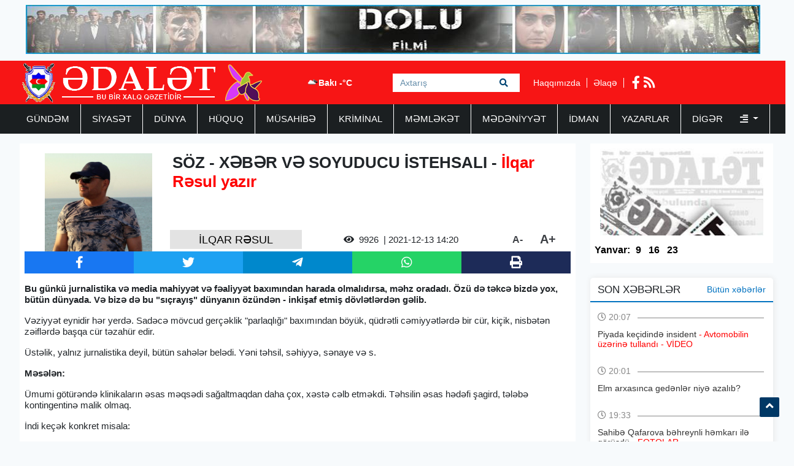

--- FILE ---
content_type: text/html; charset=UTF-8
request_url: https://adalet.az/az/writers/detail/soz-xeber-ve-soyuducu-istehsali-ilqar-resul-yazir-1639390896
body_size: 9369
content:
<!doctype html>
<html lang="az">
<head>
    <!-- Required meta tags -->
    <meta charset="utf-8">
    <meta name="viewport" content="width=device-width, initial-scale=1, shrink-to-fit=no">
    <title>    SÖZ - XƏBƏR VƏ SOYUDUCU İSTEHSALI - İlqar Rəsul yazır
</title>

        <meta name="description" content="Bu g&uuml;nk&uuml; jurnalistika və media mahiyyət və fəaliyyət baxımından" />
    <meta property="og:image" content="https://eu2.contabostorage.com/71933ea89b5a4d0ca528a15679956e5d:adalet/uploads/img/posts/2021/12/13/48jpg-1639390896.jpg" />
    <meta property="og:image:width" content="640" />
    <meta property="og:image:height" content="360" />
    <meta property="og:locale" content="az_AZ" />
    <meta property="og:type" content="article" />
    <meta property="og:title" content="SÖZ - XƏBƏR VƏ SOYUDUCU İSTEHSALI - İlqar Rəsul yazır" />
    <meta property="og:description" content="Bu g&uuml;nk&uuml; jurnalistika və media mahiyyət və fəaliyyət baxımından" />
    <meta property="og:url" content="https://adalet.az/az/posts/detail/soz-xeber-ve-soyuducu-istehsali-ilqar-resul-yazir-1639390896" />
    <meta property="og:site_name" content="worldinfo.az" />
    <meta property="og:updated_time" content="2026-01-25T04:00:30+04:00" />
    <meta property="article:published_time" content="1970-01-01T04:00:00+04:00" />
    <meta property="article:modified_time" content="2021-12-13T10:21:37+04:00" />
    <meta name="twitter:card" content="summary_large_image" />
    <meta name="twitter:title" content="SÖZ - XƏBƏR VƏ SOYUDUCU İSTEHSALI - İlqar Rəsul yazır" />
    <meta name="twitter:description" content="Bu g&uuml;nk&uuml; jurnalistika və media mahiyyət və fəaliyyət baxımından" />
    <meta name="twitter:image" content="https://eu2.contabostorage.com/71933ea89b5a4d0ca528a15679956e5d:adalet/uploads/img/posts/2021/12/13/48jpg-1639390896.jpg" />
    <meta name="twitter:image:width" content="640" />
    <meta name="twitter:image:height" content="360" />
    <link rel="canonical" href="https://adalet.az/az/posts/detail/soz-xeber-ve-soyuducu-istehsali-ilqar-resul-yazir-1639390896" />
    
    <!-- Bootstrap CSS -->
    <link rel="stylesheet" href="https://adalet.az/frontend/bootstrap/css/bootstrap.min.css">

    <link rel="stylesheet" href="https://adalet.az/frontend/slick/slick.css">
    <link rel="stylesheet" href="https://adalet.az/frontend/slick/slick-theme.css">
    <link rel="stylesheet" href="https://adalet.az/frontend/css/style.css?v2">
    <link rel="stylesheet" href="https://adalet.az/frontend/fontawesome/css/all.min.css">
    <link rel="stylesheet" href="https://adalet.az/frontend/calendar-archive/css/ion.calendar.css">
    <link rel="stylesheet" href="https://adalet.az/frontend/fancybox/fancybox.css">
        <link rel="stylesheet" href="https://adalet.az/frontend/css/wpost.css?v3">

    <script type="e65d93232ce97dabb275023d-text/javascript">
    window.digitalks=window.digitalks||new function(){var t=this;t._e=[],t._c={},t.config=function(c){var i;t._c=c,t._c.script_id?((i=document.createElement("script")).src="//data.digitalks.az/v1/scripts/"+t._c.script_id+"/track.js?&cb="+Math.random(),i.async=!0,document.head.appendChild(i)):console.error("digitalks: script_id cannot be empty!")};["track","identify"].forEach(function(c){t[c]=function(){t._e.push([c].concat(Array.prototype.slice.call(arguments,0)))}})};
    
    digitalks.config({
        script_id: "90342c9c-4d8a-4279-990f-2901963e399f",
        page_url: location.href,
        referrer: document.referrer
    })
    </script>
    
    </head>
<body>
    <div class="container p-2"><a href="https://www.youtube.com/watch?v=x3mvS2eQRkI" target="_blank"><img src="https://adalet.az/frontend/img/top_banner.jpg" width="100%" height="80px"></a></div>
    <header class="container-fluid p-0 header">
        <div class="container p-0">
            <div class="row p-0 m-0" height="70px">
                <div class="col-4 h-left ps-3 pt-1">
                    <a href="https://adalet.az/az"><img src="https://adalet.az/uploads/img/logo.11317.png" height="64px" alt="adalet.az header logo"></a>
                </div>
                <div class="col-4 h-center p-0">
                    <div class="cw-info">
                        <ul class="valute-list">
                            <li>
                                <img src="https://openweathermap.org/img/w/04d.png" width="19px" height="19px">
                                Bakı -°C
                            </li>
                                                    </ul>
                    </div>
                    <form class="form search-box" action="https://adalet.az/az/search" method="get">
                        <input class="form-control rounded-0 search-text" type="text" name="q" placeholder="Axtarış">
                        <button type="submit" class="btn search-btn">
                            <i class="fas fa-search"></i>
                        </button>
                    </form>
                </div>
                <div class="col-4 h-right">
                    <div class="h-pages">
                        <a href="https://adalet.az/az/haqqimizda">Haqqımızda</a>
                        <a href="https://adalet.az/az/elaqe">Əlaqə</a>
                    </div>
                    <div class="h-socials">
                                                <a target="_blank" href="https://www.facebook.com/adalet.az/"><i class="fab fa-facebook-f"></i></a>                                                                                                <a href="https://adalet.az/az/feed"><i class="fas fa-rss"></i></a>
                    </div>
                </div>
            </div>
        </div>
    </header>
    <div class="container-fluid navbar-back">
        <div class="container menu p-0">
            <nav class="navbar navbar-expand navbar-custom py-0">
                <ul class="navbar-nav py-0">
                                                                                                    <li class="nav-item">
                                <a class="nav-link " href="https://adalet.az/az/category/gundem">GÜNDƏM </a>
                            </li>
                                                                                                                            <li class="nav-item">
                                <a class="nav-link " href="https://adalet.az/az/category/siyaset">SİYASƏT </a>
                            </li>
                                                                                                                            <li class="nav-item">
                                <a class="nav-link " href="https://adalet.az/az/category/dunya">DÜNYA </a>
                            </li>
                                                                                                                            <li class="nav-item">
                                <a class="nav-link " href="https://adalet.az/az/category/huquq">HÜQUQ </a>
                            </li>
                                                                                                                            <li class="nav-item">
                                <a class="nav-link " href="https://adalet.az/az/category/musahibe">MÜSAHİBƏ </a>
                            </li>
                                                                                                                            <li class="nav-item">
                                <a class="nav-link " href="https://adalet.az/az/category/kriminal">KRİMİNAL </a>
                            </li>
                                                                                                                            <li class="nav-item">
                                <a class="nav-link " href="https://adalet.az/az/category/memleket">MƏMLƏKƏT </a>
                            </li>
                                                                                                                            <li class="nav-item">
                                <a class="nav-link " href="https://adalet.az/az/category/medeniyyet">MƏDƏNİYYƏT </a>
                            </li>
                                                                                                                            <li class="nav-item">
                                <a class="nav-link " href="https://adalet.az/az/category/idman">İDMAN </a>
                            </li>
                                                                                                                            <li class="nav-item">
                                <a class="nav-link " href="https://adalet.az/az/category/yazarlar">YAZARLAR </a>
                            </li>
                                                                                                <li class="nav-item dropdown">
                                <a class="nav-link dropdown-toggle border-0" href="#" id="navbarDropdown" role="button" data-bs-toggle="dropdown" aria-expanded="false">
                                    Digər <i class="ms-4 fas fa-align-right"></i>
                                </a>
                                <ul class="dropdown-menu" aria-labelledby="navbarDropdown">
                                                                            <li class="nav-item">
                                            <a class="nav-link" href="https://adalet.az/az/category/hadise">HADİSƏ </a>
                                        </li>
                                                                            <li class="nav-item">
                                            <a class="nav-link" href="https://adalet.az/az/category/gunun-letifesi">GÜNÜN LƏTİFƏSİ </a>
                                        </li>
                                                                            <li class="nav-item">
                                            <a class="nav-link" href="https://adalet.az/az/category/edebiyyat">ƏDƏBİYYAT </a>
                                        </li>
                                                                            <li class="nav-item">
                                            <a class="nav-link" href="https://adalet.az/az/category/layihe">LAYİHƏ </a>
                                        </li>
                                                                            <li class="nav-item">
                                            <a class="nav-link" href="https://adalet.az/az/category/sou-biznes">ŞOU-BİZNES </a>
                                        </li>
                                                                            <li class="nav-item">
                                            <a class="nav-link" href="https://adalet.az/az/category/moda">MODA </a>
                                        </li>
                                                                            <li class="nav-item">
                                            <a class="nav-link" href="https://adalet.az/az/category/avtomabil">AVTOMABİL </a>
                                        </li>
                                                                            <li class="nav-item">
                                            <a class="nav-link" href="https://adalet.az/az/category/saglamliq">SAĞLAMLIQ </a>
                                        </li>
                                                                            <li class="nav-item">
                                            <a class="nav-link" href="https://adalet.az/az/category/texnologiya">TEXNOLOGİYA </a>
                                        </li>
                                                                            <li class="nav-item">
                                            <a class="nav-link" href="https://adalet.az/az/category/maraqli">MARAQLI </a>
                                        </li>
                                                                            <li class="nav-item">
                                            <a class="nav-link" href="https://adalet.az/az/category/media">MEDİA </a>
                                        </li>
                                                                            <li class="nav-item">
                                            <a class="nav-link" href="https://adalet.az/az/category/test4">ANALİZ </a>
                                        </li>
                                                                            <li class="nav-item">
                                            <a class="nav-link" href="https://adalet.az/az/category/iqtisadiyyat">İQTİSADİYYAT </a>
                                        </li>
                                                                            <li class="nav-item">
                                            <a class="nav-link" href="https://adalet.az/az/category/elm-ve-tehsil">ELM VƏ TƏHSİL </a>
                                        </li>
                                                                            <li class="nav-item">
                                            <a class="nav-link" href="https://adalet.az/az/category/rubrika">RUBRİKA </a>
                                        </li>
                                                                            <li class="nav-item">
                                            <a class="nav-link" href="https://adalet.az/az/category/foto-qaleriya">Foto Qaleriya </a>
                                        </li>
                                                                            <li class="nav-item">
                                            <a class="nav-link" href="https://adalet.az/az/category/video-qaleriya">Video Qaleriya </a>
                                        </li>
                                                                    </ul>
                            </li>
                                                            </ul>
            </nav>
        </div>
    </div>

    <main class="main p-0 my-3">
    <section class="container p-0">
        <div class="row m-0 p-0">
            <div class="col-9 writer-lists">
                <div class="row m-0 p-2 bg-white">
                    <div class="row m-0 p-0">
                        <div class="col-12 px-2 pt-2 pwd-header">
                            <div class="pwdh-img">
                                <img src="https://eu2.contabostorage.com/71933ea89b5a4d0ca528a15679956e5d:adalet/uploads/img/posts/2021/12/13/48jpg-1639390896.jpg" width="100%" height="160px">
                            </div>
                            <div class="pwdh-content">
                                <h1 class="px-2 details-title"><strong>SÖZ - XƏBƏR VƏ SOYUDUCU İSTEHSALI -<span style="color:#ff0000"> İlqar Rəsul yazır</span></strong></h1>
                                <div class="row m-0 p-0 ps-1 pb-1">
                                    <div class="col-4 p-1 pwdhc-writer">İLQAR RƏSUL</div>
                                    <div class="col-6 p-1 pwdhc-date"><i class="fa fa-eye"></i> <span class="px-2">9926</span> | 2021-12-13 14:20</div>
                                    <div class="col-2 p-1 pwdhc-size">
                                        <a class="minus" href="javascript:ts('font_size',-1)" title="A- Balacalaşdır">A-</a>
                                        <a href="javascript:ts('font_size',1)" title="A+ Böyüt">A+</a>
                                    </div>
                                </div>
                            </div>
                        </div>
                        <div class="col-12 p-0 pwd-socials">
                            <a target="_popup" class="p-2 fb" href="#"><i class="fab fa-facebook-f"></i></a>
                            <a target="_popup" class="p-2 tw" href="#"><i class="fab fa-twitter"></i></a>
                            <a target="_popup" class="p-2 tg" href="#"><i class="fab fa-telegram-plane"></i></a>
                            <a target="_popup" class="p-2 wp" href="#"><i class="fab fa-whatsapp"></i></a>
                            <a class="p-2 prnt" href="javascript:window.print();"><i class="fa fa-print"></i></a>
                        </div>
                        <div class="col-12 p-0 py-3 pwd-full-text" id="font_size">
                            <p><strong>Bu g&uuml;nk&uuml; jurnalistika və media mahiyyət və fəaliyyət baxımından harada olmalıdırsa, məhz oradadı. &Ouml;z&uuml; də təkcə bizdə yox, b&uuml;t&uuml;n d&uuml;nyada. Və bizə də bu &quot;sı&ccedil;rayış&quot; d&uuml;nyanın &ouml;z&uuml;ndən - inkişaf etmiş d&ouml;vlətlərdən gəlib.</strong></p>

<p>Vəziyyət eynidir hər yerdə. Sadəcə m&ouml;vcud ger&ccedil;əklik &quot;parlaqlığı&quot; baxımından b&ouml;y&uuml;k, q&uuml;drətli cəmiyyətlərdə bir c&uuml;r, ki&ccedil;ik, nisbətən zəiflərdə başqa c&uuml;r təzah&uuml;r edir.</p>

<p>&Uuml;stəlik, yalnız jurnalistika deyil, b&uuml;t&uuml;n sahələr belədi. Yəni təhsil, səhiyyə, sənaye və s.</p>

<p><strong>Məsələn:</strong></p>

<p>&Uuml;mumi g&ouml;t&uuml;rəndə klinikaların əsas məqsədi sağaltmaqdan daha &ccedil;ox, xəstə cəlb etməkdi. Təhsilin əsas hədəfi şagird, tələbə kontingentinə malik olmaq.</p>

<p>İndi ke&ccedil;ək konkret misala:</p>

<p>Əvvəl də d&uuml;nyada soyuducuları qazanc məqsədilə istehsal edirdilər. Amma etibarlılığını he&ccedil; də qazancdan arxa plana ke&ccedil;irmirdilər. İndi istehsal&ccedil;ılar soyuducunun 2-3 ildən sonra tədricən sıradan &ccedil;ıxması &uuml;&ccedil;&uuml;n daxilində min c&uuml;r tələ qururlar. Eləcə də elektrik sobasında və s.</p>

<p>Yəni, əgər, bu g&uuml;n istehsal&ccedil;ı d&uuml;nya əsas diqqətini məhsulun keyfiyyətinə yox, malın reklamına y&ouml;nəldirsə, niyə də mətbuatın amalı xəbərin başlığı yox, mahiyyəti, yaxud da televiziyaların dərdi aparıcının g&ouml;r&uuml;n&uuml;ş&uuml; yox, ağlı, savadı olmalıdır? Axı jurnalistika &ouml;z&uuml; də bir istehsal sahəsidir və o da məhsulunu satmalıdır. Demək, diqqətini reklama y&ouml;nəldəcək. Mətbuatın əsas reklamı da ki, cəlbedici başlıqlardı.</p>

<p>Bəli, d&uuml;z deyil, belə olmamalı idi. Amma belədi. Əksini etsə, digər istehsal sahələrindən geri qalacaq və iflas edəcək. İllah da bizim kimi (hələ ki, hərənin bir sat a&ccedil;dığı) maaliyyəsi sabit olmayan m&uuml;hitlərdə.</p>

<p><strong>P.S. Əgər s&ouml;z silahdırsa, demək ki, mətbuat silah istehsal&ccedil;ısıdır. Silah da ki, he&ccedil; də həmişə haqq, ədalət naminə istehsal olunmur. Əlbəttə ki, h&uuml;cum məqsədilə də istifadə olunacaq.</strong></p>

<p><strong>O ki, qaldı s&ouml;z&uuml;n m&uuml;qəddəsliyinə, g&ouml;r&uuml;nən odur ki, s&ouml;z yalnız bir dəfə m&uuml;qəddəs olub. O da Allahın nitqində &quot;ol&quot; deyimində. O da əgər olubsa...</strong></p>

<p>&nbsp;</p>
                        </div>
                                            </div>
                    <div class="row m-0 p-2">
                        <div class="col-12 p-0 ca6-title">
                            <h2 class="ps-3"><i class="fa fa-square"></i>Yazarın digər yazarlar</h2>
                        </div>
                        <div class="col-12 p-0 ca6l-items" data-nosnippet>
                            <div class="row m-0 p-0">
                                                                <a href="https://adalet.az/az/writers/detail/senin-hec-seherin-bombalandimi-ilqar-resul-yazir-1709029387" class="col-3 p-1">
    <img src="https://eu2.contabostorage.com/71933ea89b5a4d0ca528a15679956e5d:adalet/uploads/img/posts/2024/02/27/25jpg-1709029387.jpg" height="140px" width="100%">
    <h3 class="p-1">Sənin heç şəhərin bombalandımı? - İlqar Rəsul yazır</h3>
</a>                                                                                                <a href="https://adalet.az/az/writers/detail/iki-oxsar-fakt-ve-reqemler-2-ci-yazi-ilqar-resul-yazir-1703758417" class="col-3 p-1">
    <img src="https://eu2.contabostorage.com/71933ea89b5a4d0ca528a15679956e5d:adalet/uploads/img/posts/2023/12/28/49jpg-1703758417.jpg" height="140px" width="100%">
    <h3 class="p-1">İki oxşar fakt və rəqəmlər (2-ci yazı) - İlqar Rəsul yazır</h3>
</a>                                                                                                <a href="https://adalet.az/az/writers/detail/hunerin-var-bir-de-vur-ilqar-resul-yazir-1695821104" class="col-3 p-1">
    <img src="https://eu2.contabostorage.com/71933ea89b5a4d0ca528a15679956e5d:adalet/uploads/img/posts/2023/09/27/49jpg-1695821104.jpg" height="140px" width="100%">
    <h3 class="p-1">HÜNƏRİN VAR BİR DƏ VUR - İlqar Rəsul yazır</h3>
</a>                                                                                                <a href="https://adalet.az/az/writers/detail/sebrli-olsaniz-insanlar-cox-maraqlidilar-ilqar-resul-yazir-1695457424" class="col-3 p-1">
    <img src="https://eu2.contabostorage.com/71933ea89b5a4d0ca528a15679956e5d:adalet/uploads/img/posts/2023/09/23/15jpg-1695457424.jpg" height="140px" width="100%">
    <h3 class="p-1">SƏBRLİ OLSANIZ İNSANLAR ÇOX MARAQLIDILAR - İlqar Rəsul yazır</h3>
</a>                                 </div><div class="row m-0 p-0">                                                                 <a href="https://adalet.az/az/writers/detail/efendicesine-dusune-bilmek-de-eslinde-nailiyyetdir-ilqar-resul-yazir-1691650764" class="col-3 p-1">
    <img src="https://eu2.contabostorage.com/71933ea89b5a4d0ca528a15679956e5d:adalet/uploads/img/posts/2023/08/10/28jpg-1691650764.jpg" height="140px" width="100%">
    <h3 class="p-1">ƏFƏNDİCƏSİNƏ DÜŞÜNƏ BİLMƏK DƏ ƏSLİNDƏ NAİLİYYƏTDİR - İlqar Rəsul yazır</h3>
</a>                                                                                                <a href="https://adalet.az/az/writers/detail/orada-evleri-ucurdan-zelzele-ilqar-resul-yazir-1676111379" class="col-3 p-1">
    <img src="https://eu2.contabostorage.com/71933ea89b5a4d0ca528a15679956e5d:adalet/uploads/img/posts/2023/02/11/81BAFC35-6AAA-4E73-B9FA-026E14BF5B13jpeg-1676111379.jpeg" height="140px" width="100%">
    <h3 class="p-1">ORADA EVLƏRİ UÇURDAN ZƏLZƏLƏ ... - İlqar Rəsul yazır</h3>
</a>                                                                                                <a href="https://adalet.az/az/writers/detail/kecmisle-gelecek-arasinda-intihar-ilqar-resul-yazir-1674985029" class="col-3 p-1">
    <img src="https://eu2.contabostorage.com/71933ea89b5a4d0ca528a15679956e5d:adalet/uploads/img/posts/2023/01/29/5jpg-1674985029.jpg" height="140px" width="100%">
    <h3 class="p-1">KEÇMİŞLƏ GƏLƏCƏK ARASINDA İNTİHAR - İlqar Rəsul yazır</h3>
</a>                                                                                                <a href="https://adalet.az/az/writers/detail/aramin-arzusu-ilqar-resuldan-hekaye-1674632012" class="col-3 p-1">
    <img src="https://eu2.contabostorage.com/71933ea89b5a4d0ca528a15679956e5d:adalet/uploads/img/posts/2023/01/25/26jpg-1674632012.jpg" height="140px" width="100%">
    <h3 class="p-1">Aramın arzusu - İlqar Rəsuldan HEKAYƏ  </h3>
</a>                                                                                            </div>
                        </div>
                                                <div class="col-12 p-0 ca6-footer">
                            <a class="btn btn-danger w-100" href="https://adalet.az/az/category/yazarlar/517">Yazarın digər yazarlar</a>
                        </div>
                                            </div>
                </div>
            </div>
            <div class="col-3 pe-0">
                                <div class="row m-0 p-0 pdfs p-1">
    <a href="https://adalet.az/az/pdf/list">
        <img src="https://adalet.az/frontend/img/pdf.jpg" class="p-0" height="150px" width="100%">
    </a>
            <ul class="pdf-list w-100 p-0 py-2">
        <li class="pdfl-item">Yanvar:</li>
                <li class="pdfl-item">
            <a href="https://adalet.az/uploads/documents/pdf/adalet 9 yanvar 2026pdf-1767897705.pdf" target="_blank">9</a>
        </li>
                <li class="pdfl-item">
            <a href="https://adalet.az/uploads/documents/pdf/adalet 16 yanvar 2025pdf-1768499925.pdf" target="_blank">16</a>
        </li>
                <li class="pdfl-item">
            <a href="https://adalet.az/uploads/documents/pdf/adalet 23 yanvar 2026pdf-1769106007.pdf" target="_blank">23</a>
        </li>
            </ul>
        </div>
<div class="row p-0 m-0 mt-4 news-list">
    <div class="nl-title">
        <h1>SON XƏBƏRLƏR</h1>
        <a href="https://adalet.az/az/butun-xeberler">Bütün xəbərlər</a>
    </div>
        <div class="nl-item py-2">
        <a href="https://adalet.az/az/posts/detail/piyada-kecidinde-insident-avtomobilin-uzerine-tullandi-video-1769357298" class="nli-link">
            <span class="d-block w-100 nli-date py-2">
                <i class="far fa-clock"></i> 20:07
            </span>
            <h2 class="d-block w-100 py-1 nli-text">
                Piyada keçidində insident <span style="color:#ff0000">- Avtomobilin üzərinə tullandı - VİDEO</span>
            </h2>
        </a>
    </div>
        <div class="nl-item py-2">
        <a href="https://adalet.az/az/posts/detail/e-1769356911" class="nli-link">
            <span class="d-block w-100 nli-date py-2">
                <i class="far fa-clock"></i> 20:01
            </span>
            <h2 class="d-block w-100 py-1 nli-text">
                Elm arxasınca gedənlər niyə azalıb?
            </h2>
        </a>
    </div>
        <div class="nl-item py-2">
        <a href="https://adalet.az/az/posts/detail/sahibe-qafarova-behreynli-hemkari-ile-gorusdu-fotolar-1769355235" class="nli-link">
            <span class="d-block w-100 nli-date py-2">
                <i class="far fa-clock"></i> 19:33
            </span>
            <h2 class="d-block w-100 py-1 nli-text">
                Sahibə Qafarova bəhreynli həmkarı ilə görüşdü - <span style="color:#ff0000">FOTOLAR</span>
            </h2>
        </a>
    </div>
        <div class="nl-item py-2">
        <a href="https://adalet.az/az/posts/detail/xamenei-bunkere-kocub-1769354720" class="nli-link">
            <span class="d-block w-100 nli-date py-2">
                <i class="far fa-clock"></i> 19:24
            </span>
            <h2 class="d-block w-100 py-1 nli-text">
                <span style="color:#0000ff">Xamenei bunkerə</span> <span style="color:#ff0000">KÖÇÜB</span>
            </h2>
        </a>
    </div>
        <div class="nl-item py-2">
        <a href="https://adalet.az/az/posts/detail/uitkoff-putinin-tercumecisi-sadiqovu-efsane-adlandirdi-video-1769353849" class="nli-link">
            <span class="d-block w-100 nli-date py-2">
                <i class="far fa-clock"></i> 19:09
            </span>
            <h2 class="d-block w-100 py-1 nli-text">
                <span style="color:#0000ff">Uitkoff Putinin tərcüməçisi Sadıqovu </span><span style="color:#ff0000">"əfsanə" </span><span style="color:#0000ff">adlandırdı - </span><span style="color:#ff0000">VİDEO</span>
            </h2>
        </a>
    </div>
        <div class="nl-item py-2">
        <a href="https://adalet.az/az/posts/detail/izzet-gunay-defn-merasiminde-husunu-itirdi-video-1769352369" class="nli-link">
            <span class="d-block w-100 nli-date py-2">
                <i class="far fa-clock"></i> 18:44
            </span>
            <h2 class="d-block w-100 py-1 nli-text">
                İzzət Günay dəfn mərasimində huşunu itirdi - <span style="color:#ff0000">VİDEO</span>
            </h2>
        </a>
    </div>
        <div class="nl-item py-2">
        <a href="https://adalet.az/az/posts/detail/qrenlandiya-isiqsiz-ve-istiliksiz-qaldi-1769349790" class="nli-link">
            <span class="d-block w-100 nli-date py-2">
                <i class="far fa-clock"></i> 18:02
            </span>
            <h2 class="d-block w-100 py-1 nli-text">
                Qrenlandiya işıqsız və istiliksiz <span style="color:#ff0000">QALDI</span>
            </h2>
        </a>
    </div>
        <div class="nl-item py-2">
        <a href="https://adalet.az/az/posts/detail/fereh-pehleviden-iranda-olenlerle-bagli-aciqlama-1769348550" class="nli-link">
            <span class="d-block w-100 nli-date py-2">
                <i class="far fa-clock"></i> 17:41
            </span>
            <h2 class="d-block w-100 py-1 nli-text">
                <span style="color:#0000ff">Fərəh Pəhləvidən İranda ölənlərlə bağlı </span><span style="color:#ff0000">AÇIQLAMA</span>
            </h2>
        </a>
    </div>
        <div class="nl-item py-2">
        <a href="https://adalet.az/az/posts/detail/turkiye-ile-qeter-regional-meseleleri-muzakire-edib-1769347312" class="nli-link">
            <span class="d-block w-100 nli-date py-2">
                <i class="far fa-clock"></i> 17:20
            </span>
            <h2 class="d-block w-100 py-1 nli-text">
                Türkiyə ilə Qətər regional məsələləri müzakirə edib
            </h2>
        </a>
    </div>
        <div class="nl-item py-2">
        <a href="https://adalet.az/az/posts/detail/kulekli-hava-seraiti-ile-bagli-sari-xeberdarliq-1769346862" class="nli-link">
            <span class="d-block w-100 nli-date py-2">
                <i class="far fa-clock"></i> 17:13
            </span>
            <h2 class="d-block w-100 py-1 nli-text">
                Küləkli hava şəraiti ilə bağlı <span style="color:#ff0000">SARI XƏBƏRDARLIQ</span>
            </h2>
        </a>
    </div>
    </div>
<div class="row p-0 m-0 mt-2 writer-list">
    <div class="rwl-title">
        <h1>YAZARLAR</h1>
    </div>
    <div class="col-12 px-2 rwl-content pb-3">
                <div class="rwlc-item py-2">
            <div class="rwlci-img">
                <img src="https://adalet.az/uploads/img/posts/2026/01/19/2jpeg-1768830000.jpeg" class="h-100 w-100"/>
            </div>
            <div class="rwlci-info px-2">
                <a href="https://adalet.az/az/category/yazarlar/2138" class="rwlcii-writer py-2">AYDIN BAĞIROV</a>
                <a href="https://adalet.az/az/writers/detail/ferrari-ile-xosbext-olmayan-adama-tanrinin-lutfu-aydin-bagirov-yazir-1768830000" class="rwlcii-last-post">"Ferrari" ilə xoşbəxt olmayan adama Tanrının lütfü - Aydın Bağırov yazır</a>
            </div>
        </div>
                <div class="rwlc-item py-2">
            <div class="rwlci-img">
                <img src="https://adalet.az/uploads/img/posts/2026/01/15/16jpg-1768460577.jpg" class="h-100 w-100"/>
            </div>
            <div class="rwlci-info px-2">
                <a href="https://adalet.az/az/category/yazarlar/522" class="rwlcii-writer py-2">RÜSTƏM HACIYEV</a>
                <a href="https://adalet.az/az/writers/detail/tramp-irana-zerbe-endire-bilermi-rustem-haciyev-yazir-1768460577" class="rwlcii-last-post">Tramp İrana zərbə endirə bilərmi? - Rüstəm Hacıyev yazır</a>
            </div>
        </div>
                <div class="rwlc-item py-2">
            <div class="rwlci-img">
                <img src="https://adalet.az/uploads/img/posts/2026/01/14/37jpg-1768388945.jpg" class="h-100 w-100"/>
            </div>
            <div class="rwlci-info px-2">
                <a href="https://adalet.az/az/category/yazarlar/509" class="rwlcii-writer py-2">ƏBÜLFƏT MƏDƏTOĞLU</a>
                <a href="https://adalet.az/az/writers/detail/mudrik-kelamlarin-isiginda-ebulfet-medetoglu-yazir-1768388945" class="rwlcii-last-post">“Müdrik kəlamlar”ın işığında - ƏBÜLFƏT MƏDƏTOĞLU yazır</a>
            </div>
        </div>
                <div class="rwlc-item py-2">
            <div class="rwlci-img">
                <img src="https://adalet.az/uploads/img/posts/2026/01/13/5jpg-1768293199.jpg" class="h-100 w-100"/>
            </div>
            <div class="rwlci-info px-2">
                <a href="https://adalet.az/az/category/yazarlar/221" class="rwlcii-writer py-2">AQİL ABBAS</a>
                <a href="https://adalet.az/az/writers/detail/harda-qaldi-gelmedi-aqil-abbas-yazir-1768293199" class="rwlcii-last-post">HARDA QALDI, GƏLMƏDİ… - AQİL ABBAS yazır</a>
            </div>
        </div>
                <div class="rwlc-item py-2">
            <div class="rwlci-img">
                <img src="https://adalet.az/uploads/img/posts/2026/01/13/7jpeg-1768285259.jpeg" class="h-100 w-100"/>
            </div>
            <div class="rwlci-info px-2">
                <a href="https://adalet.az/az/category/yazarlar/2116" class="rwlcii-writer py-2">VÜQAR ABBASOV</a>
                <a href="https://adalet.az/az/writers/detail/kim-qalib-gelecek-rejim-yoxsa-xalq-vuqar-abbasov-yazir-1768285259" class="rwlcii-last-post">Kim qalib gələcək: rejim, yoxsa xalq? - Vüqar Abbasov yazır</a>
            </div>
        </div>
                <div class="rwlc-item py-2">
            <div class="rwlci-img">
                <img src="https://adalet.az/uploads/img/posts/2025/12/29/41jpg-1766994517.jpg" class="h-100 w-100"/>
            </div>
            <div class="rwlci-info px-2">
                <a href="https://adalet.az/az/category/yazarlar/520" class="rwlcii-writer py-2">VAQİF YUSİFLİ</a>
                <a href="https://adalet.az/az/writers/detail/aqil-abbasin-remis-hekayeti-vaqif-yusifli-yazir-1766994517" class="rwlcii-last-post">AQİL ABBASIN RƏMİŞ HEKAYƏTİ - VAQİF YUSİFLİ yazır</a>
            </div>
        </div>
                <div class="rwlc-item py-2">
            <div class="rwlci-img">
                <img src="https://adalet.az/uploads/img/posts/2025/12/22/8jpg-1766382062.jpg" class="h-100 w-100"/>
            </div>
            <div class="rwlci-info px-2">
                <a href="https://adalet.az/az/category/yazarlar/2063" class="rwlcii-writer py-2">QULU AĞSƏS</a>
                <a href="https://adalet.az/az/writers/detail/qedir-gecesi-qulu-agses-yazir-1766382062" class="rwlcii-last-post">QƏDİR GECƏSİ - Qulu Ağsəs yazır</a>
            </div>
        </div>
                <div class="rwlc-item py-2">
            <div class="rwlci-img">
                <img src="https://adalet.az/uploads/img/posts/2025/12/19/7jpeg-1766159759.jpeg" class="h-100 w-100"/>
            </div>
            <div class="rwlci-info px-2">
                <a href="https://adalet.az/az/category/yazarlar/246" class="rwlcii-writer py-2">FAİQ QİSMƏTOĞLU</a>
                <a href="https://adalet.az/az/writers/detail/y-1766159219" class="rwlcii-last-post">Vətəni canından çox sevənlər... - Faiq QİSMƏTOĞLU yazır</a>
            </div>
        </div>
                <div class="rwlc-item py-2">
            <div class="rwlci-img">
                <img src="https://adalet.az/uploads/img/posts/2025/12/15/45jpg-1765795844.jpg" class="h-100 w-100"/>
            </div>
            <div class="rwlci-info px-2">
                <a href="https://adalet.az/az/category/yazarlar/2143" class="rwlcii-writer py-2">Emin Piri</a>
                <a href="https://adalet.az/az/writers/detail/gunes-ne-zaman-dogacaq-emin-piri-yazir-1765795844" class="rwlcii-last-post">GÜNƏŞ NƏ ZAMAN DOĞACAQ - Emin PİRİ yazır</a>
            </div>
        </div>
                <div class="rwlc-item py-2">
            <div class="rwlci-img">
                <img src="https://adalet.az/uploads/img/posts/2025/11/25/13jpg-1764068703.jpg" class="h-100 w-100"/>
            </div>
            <div class="rwlci-info px-2">
                <a href="https://adalet.az/az/category/yazarlar/2081" class="rwlcii-writer py-2">AYDIN CANIYEV</a>
                <a href="https://adalet.az/az/writers/detail/senetkar-ucun-povest-novunde-rekviyem-aydin-can-yazir-1764068703" class="rwlcii-last-post">Sənətkar üçün povest növündə... Rekviyem - AYDIN CAN yazır</a>
            </div>
        </div>
            </div>
    <a href="https://adalet.az/az/category/yazarlar" class="rwlc-more p-2">Digər yazarlar</a>
</div>
<div class="row p-0 m-0 top-list">
    <div class="tl-title">
        <h1>TOP 5</h1>
    </div>
        <div class="col-12 p-0 tl-item">
        <a href="https://adalet.az/az/posts/detail/agdam-toyu-remis-video-2021-04-07-181738" class="tli-link p-2">
            <img src="https://adalet.az/frontend/img/no_img.jpg" width="100px" height="65px" class="lazy" data-src="https://eu2.contabostorage.com/71933ea89b5a4d0ca528a15679956e5d:adalet/uploads/photos/adalet/2019-11-27-12-24-04rm.jpg"/>
            <h2 class="d-block px-2 tli-text">
                AĞDAM TOYU RƏMİŞ - <span style="color:#ff0033">VİDEO</span>
            </h2>
        </a>
    </div>
        <div class="col-12 p-0 tl-item">
        <a href="https://adalet.az/az/posts/detail/repititor-bayrami-nicat-novruzoglu-yazir-174550" class="tli-link p-2">
            <img src="https://adalet.az/frontend/img/no_img.jpg" width="100px" height="65px" class="lazy" data-src="https://eu2.contabostorage.com/71933ea89b5a4d0ca528a15679956e5d:adalet/uploads/photos/adalet/2019-09-16-17-35-43NicatNovruzoglu.jpg"/>
            <h2 class="d-block px-2 tli-text">
                Repititor bayramı - <span style="color:#ff0000">Nicat Novruzoğlu yazır</span>
            </h2>
        </a>
    </div>
        <div class="col-12 p-0 tl-item">
        <a href="https://adalet.az/az/posts/detail/naxcivan-camaati-rahat-nefes-ala-biler-aqil-abbas-yazir-1763030250" class="tli-link p-2">
            <img src="https://adalet.az/frontend/img/no_img.jpg" width="100px" height="65px" class="lazy" data-src="https://adalet.az/uploads/img/posts/2025/11/13/39jpg-1763030250.jpg"/>
            <h2 class="d-block px-2 tli-text">
                <span style="color:#0000ff">NAXÇIVAN CAMAATI RAHAT NƏFƏS ALA BİLƏR -</span>  <span style="color:#ff0000">AQİL ABBAS yazır</span>
            </h2>
        </a>
    </div>
        <div class="col-12 p-0 tl-item">
        <a href="https://adalet.az/az/posts/detail/aqil-abbas-remis-povest-son-1762503424" class="tli-link p-2">
            <img src="https://adalet.az/frontend/img/no_img.jpg" width="100px" height="65px" class="lazy" data-src="https://adalet.az/uploads/img/posts/2025/11/07/16jpg-1762503424.jpg"/>
            <h2 class="d-block px-2 tli-text">
                <span style="color:#ff0000">Aqil ABBAS: </span><span style="color:#0000ff">RƏMİŞ - (Povest) - </span><span style="color:#ff0000">SON</span>
            </h2>
        </a>
    </div>
        <div class="col-12 p-0 tl-item">
        <a href="https://adalet.az/az/posts/detail/aqil-abbasnbspcidir-duzu-niye-muqeddesdir-2021-09-28-094025" class="tli-link p-2">
            <img src="https://adalet.az/frontend/img/no_img.jpg" width="100px" height="65px" class="lazy" data-src="https://eu2.contabostorage.com/71933ea89b5a4d0ca528a15679956e5d:adalet/uploads/img/posts/2021/09/03/D60CE362-0966-436B-8053-D9EC34D80763jpeg-1630659489.jpeg"/>
            <h2 class="d-block px-2 tli-text">
                <span style="color:#0000ff">Aqil ABBAS: </span><span style="color:#ff0033">CIDIR DÜZÜ NİYƏ MÜQƏDDƏSDİR? </span><span style="color:#0000ff">(Mehriban  xanım Əliyevanın ad gününə)</span>
            </h2>
        </a>
    </div>
    </div>
<div class="row p-0 m-0 top-list">
    <div class="tl-title">
        <h1>TƏQVİM / ARXİV</h1>
    </div>
    <div class="w-100 p-2">
        <div id="archive" value="2026-01-26"></div>
    </div>
</div>
            </div>
        </div>
    </section>
</main>

    <section class="container-fluid footer-menu">
        <div class="container">
            <div class="row p-0 m-0">
                <div class="col-4 p-0 fm-logo">
                    <a href="/"><img src="https://adalet.az/uploads/img/logo.38601.png" height="64px" alt="adalet.az footer logo"></a>
                </div>
                <div class="col-8 p-0 fm-links">
                                                        <a href="https://adalet.az/az/category/gundem" class="fml-item">GÜNDƏM</a>
                                                        <a href="https://adalet.az/az/category/siyaset" class="fml-item">SİYASƏT</a>
                                                        <a href="https://adalet.az/az/category/dunya" class="fml-item">DÜNYA</a>
                                                        <a href="https://adalet.az/az/category/huquq" class="fml-item">HÜQUQ</a>
                                                        <a href="https://adalet.az/az/category/musahibe" class="fml-item">MÜSAHİBƏ</a>
                                                        <a href="https://adalet.az/az/category/kriminal" class="fml-item">KRİMİNAL</a>
                                                        <a href="https://adalet.az/az/category/memleket" class="fml-item">MƏMLƏKƏT</a>
                                                        <a href="https://adalet.az/az/category/medeniyyet" class="fml-item">MƏDƏNİYYƏT</a>
                                                        <a href="https://adalet.az/az/category/idman" class="fml-item">İDMAN</a>
                                                        <a href="https://adalet.az/az/category/yazarlar" class="fml-item">YAZARLAR</a>
                                                        <a href="https://adalet.az/az/category/hadise" class="fml-item">HADİSƏ</a>
                                                        <a href="https://adalet.az/az/category/gunun-letifesi" class="fml-item">GÜNÜN LƏTİFƏSİ</a>
                                                        <a href="https://adalet.az/az/category/edebiyyat" class="fml-item">ƏDƏBİYYAT</a>
                                                        <a href="https://adalet.az/az/category/layihe" class="fml-item">LAYİHƏ</a>
                                                        <a href="https://adalet.az/az/category/sou-biznes" class="fml-item">ŞOU-BİZNES</a>
                                                        <a href="https://adalet.az/az/category/moda" class="fml-item">MODA</a>
                                                        <a href="https://adalet.az/az/category/avtomabil" class="fml-item">AVTOMABİL</a>
                                                        <a href="https://adalet.az/az/category/saglamliq" class="fml-item">SAĞLAMLIQ</a>
                                                        <a href="https://adalet.az/az/category/texnologiya" class="fml-item">TEXNOLOGİYA</a>
                                                        <a href="https://adalet.az/az/category/maraqli" class="fml-item">MARAQLI</a>
                                </div>
            </div>
        </div>
    </section>
    <footer class="container-fluid footer-container">
        <div class="container">
            <div class="row py-2">
                <div class="col-4">
                    <div class="f row">
                        <p class="col-12 redactor my-3"> Məlumatdan istifadə etdikdə istinad mütləqdir.</p>
<p class="col-12 copyright my-2">Copyright ©  2025 Media İnformasiya Mərkəzi. All Rights Reserved.</p>
                    </div>
                </div>
                <div class="col-4">
                    <div class="f row">
                        <p class="col-12 contact-mail my-2">Təsisçi: Aqil Abbas<br>Baş Redaktor: İradə Tuncay<br>Site by: azDesign.ws</p>
<p class="col-12 contact-mail my-1"> <a href="/cdn-cgi/l/email-protection" class="__cf_email__" data-cfemail="c0a1a4a1aca5b4b1a5baa5b4a980b2a1ada2aca5b2eeb2b5">[email&#160;protected]</a></p>
<p class="col-12 contact-phone my-1"> (994 12) 538 51 31 <br> (994 12) 539 80 26  </p>
                    </div>
                </div>
                <div class="col-4">
                    <div class="f row h-100">
                        <div class="col-12 footer-socials">
                            <div class="socials">
                                <a class="d-none app-item" href="/"><i class="fa fa-mobile"></i></a>
                                <a class="d-none app-item" href="/"><i class="fab fa-android"></i></a>
                                <a class="d-none app-item me-4" href="/"><i class="fab fa-apple"></i></a>

                                                                <a target="_blank" class="social-item" href="https://www.facebook.com/adalet.az/"><i class="fab fa-facebook-f"></i></a>                                                                                                                                <a class="social-item" href="https://adalet.az/az/feed"><i class="fas fa-rss"></i></a>
                            </div>
                        </div>
                    </div>
                </div>
            </div>
        </div>
    </footer>
    <div onclick="if (!window.__cfRLUnblockHandlers) return false; topFunction()" id="scrollTop" class="text-center" style="display: block;" data-cf-modified-e65d93232ce97dabb275023d-=""><i class="fa fa-angle-up"></i></div>

    <script data-cfasync="false" src="/cdn-cgi/scripts/5c5dd728/cloudflare-static/email-decode.min.js"></script><script type="e65d93232ce97dabb275023d-text/javascript" src="https://adalet.az/frontend/js/jquery.min.js"></script>
    <script type="e65d93232ce97dabb275023d-text/javascript" src="https://adalet.az/frontend/fancybox/fancybox.umd.js"></script>
    <!-- Optional JavaScript -->
    <script type="e65d93232ce97dabb275023d-text/javascript" src="https://adalet.az/frontend/bootstrap/js/bootstrap.bundle.min.js"></script>
    <script type="e65d93232ce97dabb275023d-text/javascript" src="https://adalet.az/frontend/lazyload/main.js"></script>
    <script type="e65d93232ce97dabb275023d-text/javascript" src="https://adalet.az/frontend/slick/slick.js"></script>
    <script type="e65d93232ce97dabb275023d-text/javascript" src="https://adalet.az/frontend/js/script.js"></script>
    <script type="e65d93232ce97dabb275023d-text/javascript" src="https://adalet.az/frontend/calendar-archive/js/moment.min.js"></script> 
    <script type="e65d93232ce97dabb275023d-text/javascript" src="https://adalet.az/frontend/calendar-archive/js/ion.calendar.js"></script>
        <script type="e65d93232ce97dabb275023d-text/javascript" src="https://adalet.az/frontend/js/socials-share.js"></script>
    <script type="e65d93232ce97dabb275023d-text/javascript">
        document.addEventListener('DOMContentLoaded', function() {
        const images = document.querySelectorAll('div img');

        images.forEach(img => {
                const originalSrc = img.src;

                const testImg = new Image();

                testImg.onerror = function() {
                    console.warn(`Bulunamadı: ${originalSrc}`);
                    img.src = 'https://adalet.az/frontend/img/no_img.jpg'; // fallback resmi
                };

                testImg.src = originalSrc;
            });
        });
    </script>
<script src="/cdn-cgi/scripts/7d0fa10a/cloudflare-static/rocket-loader.min.js" data-cf-settings="e65d93232ce97dabb275023d-|49" defer></script><script defer src="https://static.cloudflareinsights.com/beacon.min.js/vcd15cbe7772f49c399c6a5babf22c1241717689176015" integrity="sha512-ZpsOmlRQV6y907TI0dKBHq9Md29nnaEIPlkf84rnaERnq6zvWvPUqr2ft8M1aS28oN72PdrCzSjY4U6VaAw1EQ==" data-cf-beacon='{"version":"2024.11.0","token":"1b92c17bf25b47709abd0581477ae9d9","r":1,"server_timing":{"name":{"cfCacheStatus":true,"cfEdge":true,"cfExtPri":true,"cfL4":true,"cfOrigin":true,"cfSpeedBrain":true},"location_startswith":null}}' crossorigin="anonymous"></script>
</body>
</html>
